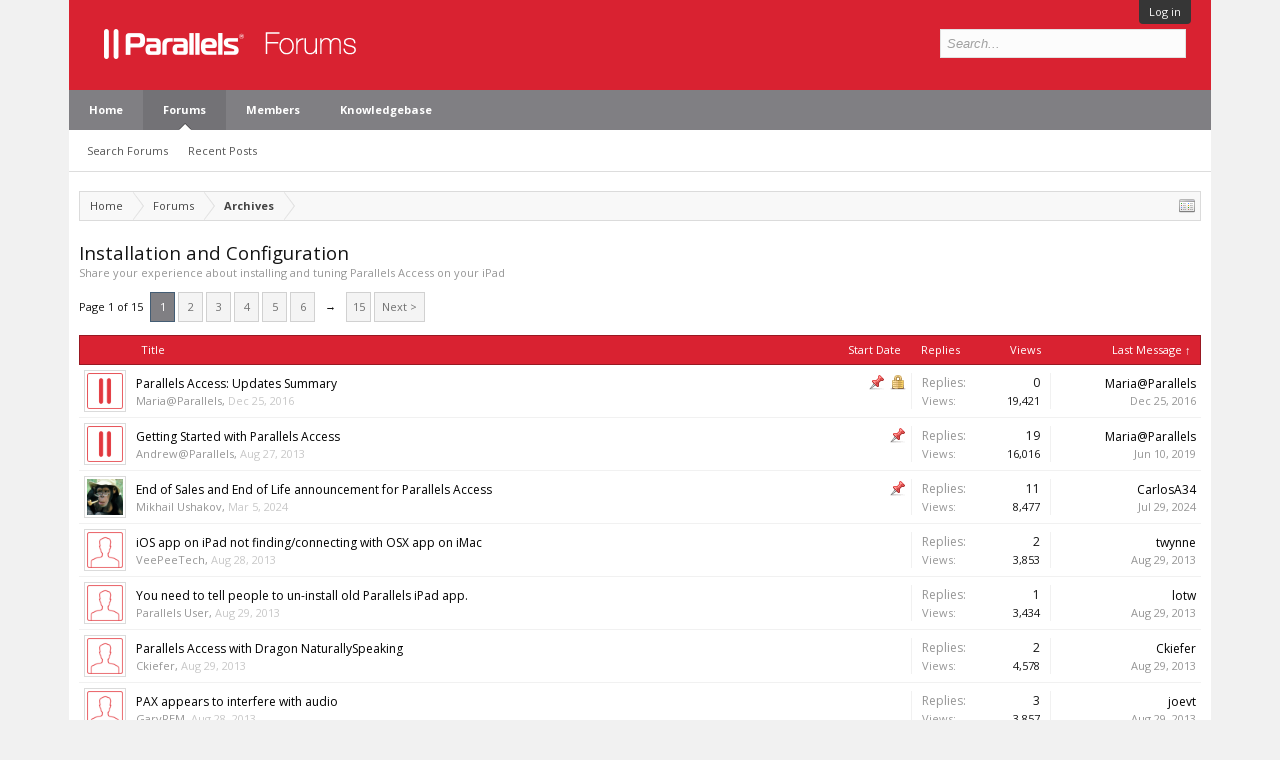

--- FILE ---
content_type: text/html; charset=UTF-8
request_url: https://forum.parallels.com/forums/installation-and-configuration.719/?direction=asc
body_size: 12448
content:
<!DOCTYPE html>
<html id="XenForo" lang="en-US" dir="LTR" class="Public NoJs LoggedOut NoSidebar  Responsive" xmlns:fb="http://www.facebook.com/2008/fbml">
<head>

	<meta charset="utf-8" />
	<meta http-equiv="X-UA-Compatible" content="IE=Edge,chrome=1" />
	
		<meta name="viewport" content="width=device-width, initial-scale=1">
	
	
		<base href="https://forum.parallels.com/" />
		<script>
			var _b = document.getElementsByTagName('base')[0], _bH = "https://forum.parallels.com/";
			if (_b && _b.href != _bH) _b.href = _bH;
		</script>
	

	<title>Installation and Configuration | Parallels Forums</title>

	<noscript><style>.JsOnly, .jsOnly { display: none !important; }</style></noscript>
	<link href='//fonts.googleapis.com/css?family=Open+Sans:400,700,300' rel='stylesheet' type='text/css'>
	<link rel="stylesheet" href="css.php?css=xenforo,form,public&amp;style=2&amp;dir=LTR&amp;d=1752160401" />
	<link rel="stylesheet" href="css.php?css=discussion_list,login_bar&amp;style=2&amp;dir=LTR&amp;d=1752160401" />

	

	<link rel="preload" href="//www.corel.com/static/common/scripts/gtm/gtm-container.min.js" as="script" /> 
<script src="//www.corel.com/static/common/scripts/gtm/gtm-container.min.js"></script>
		<script src="js/jquery/jquery-1.11.0.min.js"></script>	
		
	<script src="js/xenforo/xenforo.js?_v=53e7e3d7"></script>
	<script src="js/xenforo/discussion_list.js?_v=53e7e3d7"></script>


	<link rel="apple-touch-icon" href="https://forum.parallels.com/styles/parallels/og_logo.jpg" />
	<link rel="alternate" type="application/rss+xml" title="RSS feed for Parallels Forums" href="forums/-/index.rss" />
	<meta name="description" content="Share your experience about installing and tuning Parallels Access on your iPad" />
	<link rel="shortcut icon" href="/styles/parallels/favicon.ico" type="image/x-icon; charset=binary">
<link rel="icon" href="/styles/parallels/favicon.ico" type="image/x-icon; charset=binary">
<link rel="next" href="forums/installation-and-configuration.719/page-2?direction=asc" />
	<link rel="canonical" href="https://forum.parallels.com/forums/installation-and-configuration.719/" />
	<link rel="alternate" type="application/rss+xml" title="RSS feed for Installation and Configuration" href="forums/installation-and-configuration.719/index.rss" />	<meta property="og:site_name" content="Parallels Forums" />
	
	<meta property="og:image" content="https://forum.parallels.com/styles/parallels/og_logo.jpg" />
	<meta property="og:type" content="article" />
	<meta property="og:url" content="https://forum.parallels.com/forums/installation-and-configuration.719/" />
	<meta property="og:title" content="Installation and Configuration" />
	<meta property="og:description" content="Share your experience about installing and tuning Parallels Access on your iPad" />
	
	
	

</head>

<link href="/styles/parallels/forum.css" rel="stylesheet" type="text/css" />

<body class="node719 node56">



	

<div id="loginBar">
	<div class="pageWidth">
		<div class="pageContent">	
			<h3 id="loginBarHandle">
				 <label for=""><a href="login/login" class="concealed noOutline">Log in</a></label> 
			</h3>
			
			<span class="helper"></span>

			
		</div>
	</div>
</div>


<div id="content" class="forum_view">
	<div class="pageWidth">
		<div class="pageContent">

<header>
	


<div id="header">
	<div id="logoBlock">
	<div class="pageWidth">
		<div class="pageContent">
			
			
				
					<div id="logo"><a href="https://www.parallels.com">
						<span></span>
						<img src="styles/parallels/forum-logo.png" alt="Parallels Forums" />
					</a></div>
				
			
			<span class="helper"></span>
		</div>
	</div>
</div>
	

<div id="navigation" class="pageWidth withSearch">
	<div class="pageContent">
		<nav>

<div class="navTabs">
	<ul class="publicTabs">

		<!-- home -->
		
			<li class="navTab home PopupClosed"><a href="https://www.parallels.com" target="_blank" class="navLink">Home</a></li>
		


		<!-- extra tabs: home -->
		


		<!-- forums -->
		
			<li class="navTab forums selected">

				<a href="https://forum.parallels.com/" class="navLink">Forums</a>
				<a href="https://forum.parallels.com/" class="SplitCtrl" rel="Menu"></a>

				<div class="tabLinks forumsTabLinks">
					<div class="primaryContent menuHeader">
						<h3>Forums</h3>
						<div class="muted">Quick Links</div>
					</div>
					<ul class="secondaryContent blockLinksList">
					
						
						<li><a href="search/?type=post">Search Forums</a></li>
						
						<li><a href="find-new/posts" rel="nofollow">Recent Posts</a></li>
					
					</ul>
				</div>
			</li>
		


		<!-- extra tabs: middle -->
		


		<!-- members -->
		
			<li class="navTab members Popup PopupControl PopupClosed">

				<a href="https://forum.parallels.com/members/" class="navLink">Members</a>
				<a href="https://forum.parallels.com/members/" class="SplitCtrl" rel="Menu"></a>

				<div class="Menu JsOnly tabMenu membersTabLinks">
					<div class="primaryContent menuHeader">
						<h3>Members</h3>
						<div class="muted">Quick Links</div>
					</div>
					<ul class="secondaryContent blockLinksList">
					
						<li><a href="members/">Notable Members</a></li>
						
						<li><a href="online/">Current Visitors</a></li>
						<li><a href="recent-activity/">Recent Activity</a></li>
					
					</ul>
				</div>
			</li>
		
		<!-- custom tab -->
		<li class="navTab PopupClosed"><a href="https://kb.parallels.com" class="navLink">Knowledgebase</a></li>
		<!-- custom tab: end -->
		<!-- extra tabs: end -->
		

		<!-- responsive popup -->
		<li class="navTab navigationHiddenTabs Popup PopupControl PopupClosed" style="display:none">

			<a rel="Menu" class="navLink NoPopupGadget"><span class="menuIcon">Menu</span></a>

			<div class="Menu JsOnly blockLinksList primaryContent" id="NavigationHiddenMenu"></div>
		</li>


		<!-- no selection -->
		

	</ul>

	
</div>

<span class="helper"></span>

		</nav>
	</div>
</div>
	

<div id="searchBar" class="pageWidth">
	
	<span id="QuickSearchPlaceholder" title="Search">Search</span>
	<fieldset id="QuickSearch">
		<form action="search/search" method="post" class="formPopup">
			
			<div class="primaryControls">
				<!-- block: primaryControls -->
				<input type="search" name="keywords" value="" class="textCtrl" placeholder="Search..." title="Enter your search and hit enter" id="QuickSearchQuery" />				
				<!-- end block: primaryControls -->
			</div>
			
			<div class="secondaryControls">
				<div class="controlsWrapper">
				
					<!-- block: secondaryControls -->
					<dl class="ctrlUnit">
						<dt></dt>
						<dd><ul>
							<li><label><input type="checkbox" name="title_only" value="1"
								id="search_bar_title_only" class="AutoChecker"
								data-uncheck="#search_bar_thread" /> Search titles only</label></li>
						</ul></dd>
					</dl>
				
					<dl class="ctrlUnit">
						<dt><label for="searchBar_users">Posted by Member:</label></dt>
						<dd>
							<input type="text" name="users" value="" class="textCtrl AutoComplete" id="searchBar_users" />
							<p class="explain">Separate names with a comma.</p>
						</dd>
					</dl>
				
					<dl class="ctrlUnit">
						<dt><label for="searchBar_date">Newer Than:</label></dt>
						<dd><input type="date" name="date" value="" class="textCtrl" id="searchBar_date" /></dd>
					</dl>

					<dl class="ctrlUnit">
						<dt><label for="searchBar_date_to">Not Older Than:</label></dt>
						<dd><input type="date" name="date_to" value="" class="textCtrl" id="searchBar_date_to" /></dd>
					</dl>
					
					
					<dl class="ctrlUnit">
						<dt></dt>
						<dd><ul>
								
									<li><label title="Search only Installation and Configuration"><input type="checkbox" name="nodes[]" value="719"
	id="search_bar_nodes" class="Disabler AutoChecker" checked="checked"
	data-uncheck="#search_bar_thread" /> Search this forum only</label>
	<ul id="search_bar_nodes_Disabler">
		<li><label><input type="checkbox" name="type[post][group_discussion]" value="1"
			id="search_bar_group_discussion" class="AutoChecker"
			data-uncheck="#search_bar_thread" /> Display results as threads</label></li>
	</ul></li>
								
						</ul></dd>
					</dl>
					
				</div>
				<!-- end block: secondaryControls -->
				
				<dl class="ctrlUnit submitUnit">
					<dt></dt>
					<dd>
						<input type="submit" value="Search" class="button primary Tooltip" title="Find Now" />
						<div class="Popup" id="commonSearches">
							<a rel="Menu" class="button NoPopupGadget Tooltip" title="Useful Searches" data-tipclass="flipped"><span class="arrowWidget"></span></a>
							<div class="Menu">
								<div class="primaryContent menuHeader">
									<h3>Useful Searches</h3>
								</div>
								<ul class="secondaryContent blockLinksList">
									<!-- block: useful_searches -->
									<li><a href="find-new/posts?recent=1" rel="nofollow">Recent Posts</a></li>
									
									<!-- end block: useful_searches -->
								</ul>
							</div>
						</div>
						<a href="search/" class="button moreOptions Tooltip" title="Advanced Search">More...</a>
					</dd>
				</dl>
				
			</div>
			
			<input type="hidden" name="_xfToken" value="" />
		</form>		
	</fieldset>
	
</div>
</div>

	
	
</header>
<div class="contentWrapper">

			<!-- main content area -->

			

			

						

						
						<div class="breadBoxTop ">
							
							

<nav>
	

	<fieldset class="breadcrumb">
		<a href="misc/quick-navigation-menu?selected=node-719" class="OverlayTrigger jumpMenuTrigger" data-cacheOverlay="true" title="Open quick navigation"><!--Jump to...--></a>
			
		<div class="boardTitle"><strong>Parallels Forums</strong></div>
		
		<span class="crumbs">
			
				<span class="crust homeCrumb" itemscope="itemscope" itemtype="http://data-vocabulary.org/Breadcrumb">
					<a href="https://www.parallels.com" class="crumb" rel="up" itemprop="url"><span itemprop="title">Home</span></a>
					<span class="arrow"><span></span></span>
				</span>
			
			
			
				<span class="crust selectedTabCrumb" itemscope="itemscope" itemtype="http://data-vocabulary.org/Breadcrumb">
					<a href="https://forum.parallels.com/" class="crumb" rel="up" itemprop="url"><span itemprop="title">Forums</span></a>
					<span class="arrow"><span>&gt;</span></span>
				</span>
			
			
			
				
					<span class="crust" itemscope="itemscope" itemtype="http://data-vocabulary.org/Breadcrumb">
						<a href="https://forum.parallels.com/#archives.56" class="crumb" rel="up" itemprop="url"><span itemprop="title">Archives</span></a>
						<span class="arrow"><span>&gt;</span></span>
					</span>
				
			
		</span>
	</fieldset>
</nav>
						</div>
						

						

						<!--[if lt IE 8]>
							<p class="importantMessage">You are using an out of date browser. It  may not display this or other websites correctly.<br />You should upgrade or use an <a href="https://www.google.com/chrome/browser/" target="_blank">alternative browser</a>.</p>
						<![endif]-->

						
						


						

						
						
							<!-- h1 title, description -->
							<div class="titleBar">
								
								<h1>Installation and Configuration</h1>

								<p id="pageDescription" class="muted baseHtml">Share your experience about installing and tuning Parallels Access on your iPad</p>
							</div>
						
						

						

						<!-- main template -->
						



	
























<div class="pageNavLinkGroup">

	<div class="linkGroup SelectionCountContainer">
		
	</div>

	


<div class="PageNav"
	data-page="1"
	data-range="2"
	data-start="2"
	data-end="6"
	data-last="15"
	data-sentinel="{{sentinel}}"
	data-baseurl="forums/installation-and-configuration.719/page-{{sentinel}}?direction=asc">
	
	<span class="pageNavHeader">Page 1 of 15</span>
	
	<nav>
		
		
		<a href="forums/installation-and-configuration.719/?direction=asc" class="currentPage " rel="start">1</a>
		
		
			<a class="PageNavPrev hidden">&larr;</a> <span class="scrollable"><span class="items">
		
		
		
			<a href="forums/installation-and-configuration.719/page-2?direction=asc" class="">2</a>
		
			<a href="forums/installation-and-configuration.719/page-3?direction=asc" class="">3</a>
		
			<a href="forums/installation-and-configuration.719/page-4?direction=asc" class="">4</a>
		
			<a href="forums/installation-and-configuration.719/page-5?direction=asc" class="">5</a>
		
			<a href="forums/installation-and-configuration.719/page-6?direction=asc" class="">6</a>
		
		
		
			</span></span> <a class="PageNavNext ">&rarr;</a>
		
		
		<a href="forums/installation-and-configuration.719/page-15?direction=asc" class="">15</a>
		
		
			<a href="forums/installation-and-configuration.719/page-2?direction=asc" class="text">Next &gt;</a>
			
		
	</nav>	
	
	
</div>


</div>



<div class="discussionList section sectionMain">
	


<form action="inline-mod/thread/switch" method="post"
	class="DiscussionList InlineModForm"
	data-cookieName="threads"
	data-controls="#InlineModControls"
	data-imodOptions="#ModerationSelect option">
	
	

	<dl class="sectionHeaders">
		<dt class="posterAvatar"><a><span>Sort By:</span></a></dt>
		<dd class="main">
			<a href="forums/installation-and-configuration.719/?order=title" class="title"><span>Title</span></a>
			<a href="forums/installation-and-configuration.719/?order=post_date" class="postDate"><span>Start Date</span></a>
		</dd>
		<dd class="stats">
			<a href="forums/installation-and-configuration.719/?order=reply_count" class="major"><span>Replies</span></a>
			<a href="forums/installation-and-configuration.719/?order=view_count" class="minor"><span>Views</span></a>
		</dd>
		<dd class="lastPost"><a href="forums/installation-and-configuration.719/?direction=desc"><span>Last Message &uarr;</span></a></dd>
	</dl>

	<ol class="discussionListItems">
	
		
		
	
		
		
			



<li id="thread-339348" class="discussionListItem visible locked sticky  " data-author="Maria@Parallels">

	<div class="listBlock posterAvatar">
		<span class="avatarContainer">
			<a href="members/maria-parallels.165186/" class="avatar Av165186s" data-avatarhtml="true"><img src="data/avatars/s/165/165186.jpg?1411507235" width="48" height="48" alt="Maria@Parallels" /></a>
			
		</span>
	</div>

	<div class="listBlock main">

		<div class="titleText">
			
				<div class="iconKey">
				
					
					
					<span class="locked" title="Locked">Locked</span>
					<span class="sticky" title="Sticky">Sticky</span>
					
					
					
				
				</div>
			

			<h3 class="title">
				
				
				

				<a href="threads/parallels-access-updates-summary.339348/"
					title=""
					class="PreviewTooltip"
					data-previewUrl="threads/parallels-access-updates-summary.339348/preview">Parallels Access: Updates Summary</a>
				
			</h3>
			
			<div class="secondRow">
				<div class="posterDate muted">
					<a href="members/maria-parallels.165186/" class="username" dir="auto" title="Thread starter">Maria@Parallels</a><span class="startDate">,
					<a class="faint"><span class="DateTime" title="">Dec 25, 2016</span></a></span>

					
				</div>

				<div class="controls faint">
					
					
				</div>
			</div>
		</div>
	</div>

	<div class="listBlock stats pairsJustified" title="Members who liked the first message: 0">
		<dl class="major"><dt>Replies:</dt> <dd>0</dd></dl>
		<dl class="minor"><dt>Views:</dt> <dd>19,421</dd></dl>
	</div>

	<div class="listBlock lastPost">
		
			<dl class="lastPostInfo">
				<dt><a href="members/maria-parallels.165186/" class="username" dir="auto">Maria@Parallels</a></dt>
				<dd class="muted"><a class="dateTime"><span class="DateTime" title="Dec 25, 2016 at 11:45 PM">Dec 25, 2016</span></a></dd>
			</dl>
		
	</div>
</li>


		
			



<li id="thread-290331" class="discussionListItem visible sticky  " data-author="Andrew@Parallels">

	<div class="listBlock posterAvatar">
		<span class="avatarContainer">
			<a href="members/andrew-parallels.38772/" class="avatar Av38772s" data-avatarhtml="true"><img src="data/avatars/s/38/38772.jpg?1411503049" width="48" height="48" alt="Andrew@Parallels" /></a>
			
		</span>
	</div>

	<div class="listBlock main">

		<div class="titleText">
			
				<div class="iconKey">
				
					
					
					
					<span class="sticky" title="Sticky">Sticky</span>
					
					
					
				
				</div>
			

			<h3 class="title">
				
				
				

				<a href="threads/getting-started-with-parallels-access.290331/"
					title=""
					class="PreviewTooltip"
					data-previewUrl="threads/getting-started-with-parallels-access.290331/preview">Getting Started with Parallels Access</a>
				
			</h3>
			
			<div class="secondRow">
				<div class="posterDate muted">
					<a href="members/andrew-parallels.38772/" class="username" dir="auto" title="Thread starter">Andrew@Parallels</a><span class="startDate">,
					<a class="faint"><span class="DateTime" title="">Aug 27, 2013</span></a></span>

					
				</div>

				<div class="controls faint">
					
					
				</div>
			</div>
		</div>
	</div>

	<div class="listBlock stats pairsJustified" title="Members who liked the first message: 0">
		<dl class="major"><dt>Replies:</dt> <dd>19</dd></dl>
		<dl class="minor"><dt>Views:</dt> <dd>16,016</dd></dl>
	</div>

	<div class="listBlock lastPost">
		
			<dl class="lastPostInfo">
				<dt><a href="members/maria-parallels.165186/" class="username" dir="auto">Maria@Parallels</a></dt>
				<dd class="muted"><a class="dateTime"><span class="DateTime" title="Jun 10, 2019 at 1:30 AM">Jun 10, 2019</span></a></dd>
			</dl>
		
	</div>
</li>


		
			



<li id="thread-363287" class="discussionListItem visible sticky  " data-author="Mikhail Ushakov">

	<div class="listBlock posterAvatar">
		<span class="avatarContainer">
			<a href="members/mikhail-ushakov.6693057/" class="avatar Av6693057s" data-avatarhtml="true"><img src="data/avatars/s/6693/6693057.jpg?1753129386" width="48" height="48" alt="Mikhail Ushakov" /></a>
			
		</span>
	</div>

	<div class="listBlock main">

		<div class="titleText">
			
				<div class="iconKey">
				
					
					
					
					<span class="sticky" title="Sticky">Sticky</span>
					
					
					
				
				</div>
			

			<h3 class="title">
				
				
				

				<a href="threads/end-of-sales-and-end-of-life-announcement-for-parallels-access.363287/"
					title=""
					class="PreviewTooltip"
					data-previewUrl="threads/end-of-sales-and-end-of-life-announcement-for-parallels-access.363287/preview">End of Sales and End of Life announcement for Parallels Access</a>
				
			</h3>
			
			<div class="secondRow">
				<div class="posterDate muted">
					<a href="members/mikhail-ushakov.6693057/" class="username" dir="auto" title="Thread starter">Mikhail Ushakov</a><span class="startDate">,
					<a class="faint"><span class="DateTime" title="">Mar 5, 2024</span></a></span>

					
				</div>

				<div class="controls faint">
					
					
				</div>
			</div>
		</div>
	</div>

	<div class="listBlock stats pairsJustified" title="Members who liked the first message: 0">
		<dl class="major"><dt>Replies:</dt> <dd>11</dd></dl>
		<dl class="minor"><dt>Views:</dt> <dd>8,477</dd></dl>
	</div>

	<div class="listBlock lastPost">
		
			<dl class="lastPostInfo">
				<dt><a href="members/carlosa34.6846902/" class="username" dir="auto">CarlosA34</a></dt>
				<dd class="muted"><a class="dateTime"><span class="DateTime" title="Jul 29, 2024 at 8:59 PM">Jul 29, 2024</span></a></dd>
			</dl>
		
	</div>
</li>


		
		
		
		
		
		
		
			



<li id="thread-290376" class="discussionListItem visible  " data-author="VeePeeTech">

	<div class="listBlock posterAvatar">
		<span class="avatarContainer">
			<a href="members/veepeetech.151780/" class="avatar Av151780s" data-avatarhtml="true"><img src="styles/subway/xenforo/avatars/avatar_s.png" width="48" height="48" alt="VeePeeTech" /></a>
			
		</span>
	</div>

	<div class="listBlock main">

		<div class="titleText">
			

			<h3 class="title">
				
				
				

				<a href="threads/ios-app-on-ipad-not-finding-connecting-with-osx-app-on-imac.290376/"
					title=""
					class="PreviewTooltip"
					data-previewUrl="threads/ios-app-on-ipad-not-finding-connecting-with-osx-app-on-imac.290376/preview">iOS app on iPad not finding/connecting with OSX app on iMac</a>
				
			</h3>
			
			<div class="secondRow">
				<div class="posterDate muted">
					<a href="members/veepeetech.151780/" class="username" dir="auto" title="Thread starter">VeePeeTech</a><span class="startDate">,
					<a class="faint"><span class="DateTime" title="">Aug 28, 2013</span></a></span>

					
				</div>

				<div class="controls faint">
					
					
				</div>
			</div>
		</div>
	</div>

	<div class="listBlock stats pairsJustified" title="Members who liked the first message: 0">
		<dl class="major"><dt>Replies:</dt> <dd>2</dd></dl>
		<dl class="minor"><dt>Views:</dt> <dd>3,853</dd></dl>
	</div>

	<div class="listBlock lastPost">
		
			<dl class="lastPostInfo">
				<dt><a href="members/twynne.2278/" class="username" dir="auto">twynne</a></dt>
				<dd class="muted"><a class="dateTime"><span class="DateTime" title="Aug 29, 2013 at 3:39 AM">Aug 29, 2013</span></a></dd>
			</dl>
		
	</div>
</li>


		
			



<li id="thread-290414" class="discussionListItem visible  " data-author="Parallels User">

	<div class="listBlock posterAvatar">
		<span class="avatarContainer">
			<a class="avatar Avs" data-avatarhtml="true"><img src="styles/subway/xenforo/avatars/avatar_s.png" width="48" height="48" alt="Parallels User" /></a>
			
		</span>
	</div>

	<div class="listBlock main">

		<div class="titleText">
			

			<h3 class="title">
				
				
				

				<a href="threads/you-need-to-tell-people-to-un-install-old-parallels-ipad-app.290414/"
					title=""
					class="PreviewTooltip"
					data-previewUrl="threads/you-need-to-tell-people-to-un-install-old-parallels-ipad-app.290414/preview">You need to tell people to un-install old Parallels iPad app.</a>
				
			</h3>
			
			<div class="secondRow">
				<div class="posterDate muted">
					<a class="username" dir="auto" title="Thread starter">Parallels User</a><span class="startDate">,
					<a class="faint"><span class="DateTime" title="">Aug 29, 2013</span></a></span>

					
				</div>

				<div class="controls faint">
					
					
				</div>
			</div>
		</div>
	</div>

	<div class="listBlock stats pairsJustified" title="Members who liked the first message: 0">
		<dl class="major"><dt>Replies:</dt> <dd>1</dd></dl>
		<dl class="minor"><dt>Views:</dt> <dd>3,434</dd></dl>
	</div>

	<div class="listBlock lastPost">
		
			<dl class="lastPostInfo">
				<dt><a href="members/lotw.97590/" class="username" dir="auto">lotw</a></dt>
				<dd class="muted"><a class="dateTime"><span class="DateTime" title="Aug 29, 2013 at 10:41 AM">Aug 29, 2013</span></a></dd>
			</dl>
		
	</div>
</li>


		
			



<li id="thread-290433" class="discussionListItem visible  " data-author="Ckiefer">

	<div class="listBlock posterAvatar">
		<span class="avatarContainer">
			<a href="members/ckiefer.21464/" class="avatar Av21464s" data-avatarhtml="true"><img src="styles/subway/xenforo/avatars/avatar_s.png" width="48" height="48" alt="Ckiefer" /></a>
			
		</span>
	</div>

	<div class="listBlock main">

		<div class="titleText">
			

			<h3 class="title">
				
				
				

				<a href="threads/parallels-access-with-dragon-naturallyspeaking.290433/"
					title=""
					class="PreviewTooltip"
					data-previewUrl="threads/parallels-access-with-dragon-naturallyspeaking.290433/preview">Parallels Access with Dragon NaturallySpeaking</a>
				
			</h3>
			
			<div class="secondRow">
				<div class="posterDate muted">
					<a href="members/ckiefer.21464/" class="username" dir="auto" title="Thread starter">Ckiefer</a><span class="startDate">,
					<a class="faint"><span class="DateTime" title="">Aug 29, 2013</span></a></span>

					
				</div>

				<div class="controls faint">
					
					
				</div>
			</div>
		</div>
	</div>

	<div class="listBlock stats pairsJustified" title="Members who liked the first message: 0">
		<dl class="major"><dt>Replies:</dt> <dd>2</dd></dl>
		<dl class="minor"><dt>Views:</dt> <dd>4,578</dd></dl>
	</div>

	<div class="listBlock lastPost">
		
			<dl class="lastPostInfo">
				<dt><a href="members/ckiefer.21464/" class="username" dir="auto">Ckiefer</a></dt>
				<dd class="muted"><a class="dateTime"><span class="DateTime" title="Aug 29, 2013 at 3:24 PM">Aug 29, 2013</span></a></dd>
			</dl>
		
	</div>
</li>


		
			



<li id="thread-290388" class="discussionListItem visible  " data-author="GaryREM">

	<div class="listBlock posterAvatar">
		<span class="avatarContainer">
			<a href="members/garyrem.130198/" class="avatar Av130198s" data-avatarhtml="true"><img src="styles/subway/xenforo/avatars/avatar_s.png" width="48" height="48" alt="GaryREM" /></a>
			
		</span>
	</div>

	<div class="listBlock main">

		<div class="titleText">
			

			<h3 class="title">
				
				
				

				<a href="threads/pax-appears-to-interfere-with-audio.290388/"
					title=""
					class="PreviewTooltip"
					data-previewUrl="threads/pax-appears-to-interfere-with-audio.290388/preview">PAX appears to interfere with audio</a>
				
			</h3>
			
			<div class="secondRow">
				<div class="posterDate muted">
					<a href="members/garyrem.130198/" class="username" dir="auto" title="Thread starter">GaryREM</a><span class="startDate">,
					<a class="faint"><span class="DateTime" title="">Aug 28, 2013</span></a></span>

					
				</div>

				<div class="controls faint">
					
					
				</div>
			</div>
		</div>
	</div>

	<div class="listBlock stats pairsJustified" title="Members who liked the first message: 0">
		<dl class="major"><dt>Replies:</dt> <dd>3</dd></dl>
		<dl class="minor"><dt>Views:</dt> <dd>3,857</dd></dl>
	</div>

	<div class="listBlock lastPost">
		
			<dl class="lastPostInfo">
				<dt><a href="members/joevt.91302/" class="username" dir="auto">joevt</a></dt>
				<dd class="muted"><a class="dateTime"><span class="DateTime" title="Aug 29, 2013 at 5:42 PM">Aug 29, 2013</span></a></dd>
			</dl>
		
	</div>
</li>


		
			



<li id="thread-290566" class="discussionListItem visible  " data-author="gfxman">

	<div class="listBlock posterAvatar">
		<span class="avatarContainer">
			<a href="members/gfxman.152034/" class="avatar Av152034s" data-avatarhtml="true"><img src="styles/subway/xenforo/avatars/avatar_s.png" width="48" height="48" alt="gfxman" /></a>
			
		</span>
	</div>

	<div class="listBlock main">

		<div class="titleText">
			

			<h3 class="title">
				
				
				

				<a href="threads/remote-access-over-internet.290566/"
					title=""
					class="PreviewTooltip"
					data-previewUrl="threads/remote-access-over-internet.290566/preview">remote access over Internet?</a>
				
			</h3>
			
			<div class="secondRow">
				<div class="posterDate muted">
					<a href="members/gfxman.152034/" class="username" dir="auto" title="Thread starter">gfxman</a><span class="startDate">,
					<a class="faint"><span class="DateTime" title="">Sep 1, 2013</span></a></span>

					
				</div>

				<div class="controls faint">
					
					
				</div>
			</div>
		</div>
	</div>

	<div class="listBlock stats pairsJustified" title="Members who liked the first message: 0">
		<dl class="major"><dt>Replies:</dt> <dd>2</dd></dl>
		<dl class="minor"><dt>Views:</dt> <dd>3,674</dd></dl>
	</div>

	<div class="listBlock lastPost">
		
			<dl class="lastPostInfo">
				<dt><a href="members/lotw.97590/" class="username" dir="auto">lotw</a></dt>
				<dd class="muted"><a class="dateTime"><span class="DateTime" title="Sep 2, 2013 at 3:18 AM">Sep 2, 2013</span></a></dd>
			</dl>
		
	</div>
</li>


		
			



<li id="thread-290421" class="discussionListItem visible  " data-author="drrjvv">

	<div class="listBlock posterAvatar">
		<span class="avatarContainer">
			<a href="members/drrjvv.131880/" class="avatar Av131880s" data-avatarhtml="true"><img src="styles/subway/xenforo/avatars/avatar_s.png" width="48" height="48" alt="drrjvv" /></a>
			
		</span>
	</div>

	<div class="listBlock main">

		<div class="titleText">
			

			<h3 class="title">
				
				
				

				<a href="threads/app-launcher.290421/"
					title=""
					class="PreviewTooltip"
					data-previewUrl="threads/app-launcher.290421/preview">App Launcher</a>
				
			</h3>
			
			<div class="secondRow">
				<div class="posterDate muted">
					<a href="members/drrjvv.131880/" class="username" dir="auto" title="Thread starter">drrjvv</a><span class="startDate">,
					<a class="faint"><span class="DateTime" title="">Aug 29, 2013</span></a></span>

					
				</div>

				<div class="controls faint">
					
					
				</div>
			</div>
		</div>
	</div>

	<div class="listBlock stats pairsJustified" title="Members who liked the first message: 0">
		<dl class="major"><dt>Replies:</dt> <dd>5</dd></dl>
		<dl class="minor"><dt>Views:</dt> <dd>4,410</dd></dl>
	</div>

	<div class="listBlock lastPost">
		
			<dl class="lastPostInfo">
				<dt><a href="members/efrain.151528/" class="username" dir="auto">Efrain</a></dt>
				<dd class="muted"><a class="dateTime"><span class="DateTime" title="Sep 3, 2013 at 4:50 AM">Sep 3, 2013</span></a></dd>
			</dl>
		
	</div>
</li>


		
			



<li id="thread-290374" class="discussionListItem visible  " data-author="360guy">

	<div class="listBlock posterAvatar">
		<span class="avatarContainer">
			<a href="members/360guy.151774/" class="avatar Av151774s" data-avatarhtml="true"><img src="styles/subway/xenforo/avatars/avatar_s.png" width="48" height="48" alt="360guy" /></a>
			
		</span>
	</div>

	<div class="listBlock main">

		<div class="titleText">
			

			<h3 class="title">
				
				
				

				<a href="threads/windows-screen-resolution-issue.290374/"
					title=""
					class="PreviewTooltip"
					data-previewUrl="threads/windows-screen-resolution-issue.290374/preview">Windows Screen resolution issue</a>
				
			</h3>
			
			<div class="secondRow">
				<div class="posterDate muted">
					<a href="members/360guy.151774/" class="username" dir="auto" title="Thread starter">360guy</a><span class="startDate">,
					<a class="faint"><span class="DateTime" title="">Aug 28, 2013</span></a></span>

					
				</div>

				<div class="controls faint">
					
					
				</div>
			</div>
		</div>
	</div>

	<div class="listBlock stats pairsJustified" title="Members who liked the first message: 0">
		<dl class="major"><dt>Replies:</dt> <dd>6</dd></dl>
		<dl class="minor"><dt>Views:</dt> <dd>7,871</dd></dl>
	</div>

	<div class="listBlock lastPost">
		
			<dl class="lastPostInfo">
				<dt><a href="members/lotw.97590/" class="username" dir="auto">lotw</a></dt>
				<dd class="muted"><a class="dateTime"><span class="DateTime" title="Sep 5, 2013 at 9:23 AM">Sep 5, 2013</span></a></dd>
			</dl>
		
	</div>
</li>


		
			



<li id="thread-290764" class="discussionListItem visible  " data-author="lotw">

	<div class="listBlock posterAvatar">
		<span class="avatarContainer">
			<a href="members/lotw.97590/" class="avatar Av97590s" data-avatarhtml="true"><img src="data/avatars/s/97/97590.jpg?1411507712" width="48" height="48" alt="lotw" /></a>
			
		</span>
	</div>

	<div class="listBlock main">

		<div class="titleText">
			

			<h3 class="title">
				
				
				

				<a href="threads/broken-text-selection.290764/"
					title=""
					class="PreviewTooltip"
					data-previewUrl="threads/broken-text-selection.290764/preview">Broken text selection</a>
				
			</h3>
			
			<div class="secondRow">
				<div class="posterDate muted">
					<a href="members/lotw.97590/" class="username" dir="auto" title="Thread starter">lotw</a><span class="startDate">,
					<a class="faint"><span class="DateTime" title="">Sep 5, 2013</span></a></span>

					
				</div>

				<div class="controls faint">
					
					
				</div>
			</div>
		</div>
	</div>

	<div class="listBlock stats pairsJustified" title="Members who liked the first message: 0">
		<dl class="major"><dt>Replies:</dt> <dd>5</dd></dl>
		<dl class="minor"><dt>Views:</dt> <dd>4,504</dd></dl>
	</div>

	<div class="listBlock lastPost">
		
			<dl class="lastPostInfo">
				<dt><a class="username" dir="auto">Parallels User</a></dt>
				<dd class="muted"><a class="dateTime"><span class="DateTime" title="Sep 18, 2013 at 12:58 AM">Sep 18, 2013</span></a></dd>
			</dl>
		
	</div>
</li>


		
			



<li id="thread-290577" class="discussionListItem visible  " data-author="ClarkB">

	<div class="listBlock posterAvatar">
		<span class="avatarContainer">
			<a href="members/clarkb.114655/" class="avatar Av114655s" data-avatarhtml="true"><img src="styles/subway/xenforo/avatars/avatar_s.png" width="48" height="48" alt="ClarkB" /></a>
			
		</span>
	</div>

	<div class="listBlock main">

		<div class="titleText">
			

			<h3 class="title">
				
				
				

				<a href="threads/no-iphone-support.290577/"
					title=""
					class="PreviewTooltip"
					data-previewUrl="threads/no-iphone-support.290577/preview">No iPhone support</a>
				
			</h3>
			
			<div class="secondRow">
				<div class="posterDate muted">
					<a href="members/clarkb.114655/" class="username" dir="auto" title="Thread starter">ClarkB</a><span class="startDate">,
					<a class="faint"><span class="DateTime" title="">Sep 2, 2013</span></a></span>

					
				</div>

				<div class="controls faint">
					
					
				</div>
			</div>
		</div>
	</div>

	<div class="listBlock stats pairsJustified" title="Members who liked the first message: 0">
		<dl class="major"><dt>Replies:</dt> <dd>4</dd></dl>
		<dl class="minor"><dt>Views:</dt> <dd>4,655</dd></dl>
	</div>

	<div class="listBlock lastPost">
		
			<dl class="lastPostInfo">
				<dt><a href="members/lotw.97590/" class="username" dir="auto">lotw</a></dt>
				<dd class="muted"><a class="dateTime"><span class="DateTime" title="Oct 1, 2013 at 8:06 AM">Oct 1, 2013</span></a></dd>
			</dl>
		
	</div>
</li>


		
			



<li id="thread-292132" class="discussionListItem visible  " data-author="BoddhiC">

	<div class="listBlock posterAvatar">
		<span class="avatarContainer">
			<a href="members/boddhic.118138/" class="avatar Av118138s" data-avatarhtml="true"><img src="styles/subway/xenforo/avatars/avatar_s.png" width="48" height="48" alt="BoddhiC" /></a>
			
		</span>
	</div>

	<div class="listBlock main">

		<div class="titleText">
			

			<h3 class="title">
				
				
				

				<a href="threads/flashing-screen.292132/"
					title=""
					class="PreviewTooltip"
					data-previewUrl="threads/flashing-screen.292132/preview">Flashing screen</a>
				
			</h3>
			
			<div class="secondRow">
				<div class="posterDate muted">
					<a href="members/boddhic.118138/" class="username" dir="auto" title="Thread starter">BoddhiC</a><span class="startDate">,
					<a class="faint"><span class="DateTime" title="">Oct 18, 2013</span></a></span>

					
				</div>

				<div class="controls faint">
					
					
				</div>
			</div>
		</div>
	</div>

	<div class="listBlock stats pairsJustified" title="Members who liked the first message: 0">
		<dl class="major"><dt>Replies:</dt> <dd>0</dd></dl>
		<dl class="minor"><dt>Views:</dt> <dd>3,973</dd></dl>
	</div>

	<div class="listBlock lastPost">
		
			<dl class="lastPostInfo">
				<dt><a href="members/boddhic.118138/" class="username" dir="auto">BoddhiC</a></dt>
				<dd class="muted"><a class="dateTime"><span class="DateTime" title="Oct 18, 2013 at 2:47 PM">Oct 18, 2013</span></a></dd>
			</dl>
		
	</div>
</li>


		
			



<li id="thread-290339" class="discussionListItem visible  " data-author="PerkinsB">

	<div class="listBlock posterAvatar">
		<span class="avatarContainer">
			<a href="members/perkinsb.151737/" class="avatar Av151737s" data-avatarhtml="true"><img src="styles/subway/xenforo/avatars/avatar_s.png" width="48" height="48" alt="PerkinsB" /></a>
			
		</span>
	</div>

	<div class="listBlock main">

		<div class="titleText">
			

			<h3 class="title">
				
				
				

				<a href="threads/parallels-access-crashing-on-launch-jailbroken.290339/"
					title=""
					class="PreviewTooltip"
					data-previewUrl="threads/parallels-access-crashing-on-launch-jailbroken.290339/preview">Parallels Access crashing on launch (Jailbroken)</a>
				
			</h3>
			
			<div class="secondRow">
				<div class="posterDate muted">
					<a href="members/perkinsb.151737/" class="username" dir="auto" title="Thread starter">PerkinsB</a><span class="startDate">,
					<a class="faint"><span class="DateTime" title="">Aug 27, 2013</span></a></span>

					
				</div>

				<div class="controls faint">
					
					
				</div>
			</div>
		</div>
	</div>

	<div class="listBlock stats pairsJustified" title="Members who liked the first message: 0">
		<dl class="major"><dt>Replies:</dt> <dd>7</dd></dl>
		<dl class="minor"><dt>Views:</dt> <dd>6,157</dd></dl>
	</div>

	<div class="listBlock lastPost">
		
			<dl class="lastPostInfo">
				<dt><a href="members/chris-von-rabenau.80268/" class="username" dir="auto">Chris von Rabenau</a></dt>
				<dd class="muted"><a class="dateTime"><span class="DateTime" title="Oct 26, 2013 at 3:20 AM">Oct 26, 2013</span></a></dd>
			</dl>
		
	</div>
</li>


		
			



<li id="thread-293531" class="discussionListItem visible  " data-author="KenVMguy">

	<div class="listBlock posterAvatar">
		<span class="avatarContainer">
			<a href="members/kenvmguy.136222/" class="avatar Av136222s" data-avatarhtml="true"><img src="styles/subway/xenforo/avatars/avatar_s.png" width="48" height="48" alt="KenVMguy" /></a>
			
		</span>
	</div>

	<div class="listBlock main">

		<div class="titleText">
			

			<h3 class="title">
				
				
				

				<a href="threads/latest-update-to-parallels-access-does-not-complete.293531/"
					title=""
					class="PreviewTooltip"
					data-previewUrl="threads/latest-update-to-parallels-access-does-not-complete.293531/preview">Latest update to Parallels Access does not complete</a>
				
			</h3>
			
			<div class="secondRow">
				<div class="posterDate muted">
					<a href="members/kenvmguy.136222/" class="username" dir="auto" title="Thread starter">KenVMguy</a><span class="startDate">,
					<a class="faint"><span class="DateTime" title="">Nov 19, 2013</span></a></span>

					
				</div>

				<div class="controls faint">
					
					
				</div>
			</div>
		</div>
	</div>

	<div class="listBlock stats pairsJustified" title="Members who liked the first message: 0">
		<dl class="major"><dt>Replies:</dt> <dd>1</dd></dl>
		<dl class="minor"><dt>Views:</dt> <dd>3,377</dd></dl>
	</div>

	<div class="listBlock lastPost">
		
			<dl class="lastPostInfo">
				<dt><a href="members/surajk.155829/" class="username" dir="auto">SurajK</a></dt>
				<dd class="muted"><a class="dateTime"><span class="DateTime" title="Nov 25, 2013 at 2:47 AM">Nov 25, 2013</span></a></dd>
			</dl>
		
	</div>
</li>


		
			



<li id="thread-290333" class="discussionListItem visible  " data-author="cjb1965">

	<div class="listBlock posterAvatar">
		<span class="avatarContainer">
			<a href="members/cjb1965.151733/" class="avatar Av151733s" data-avatarhtml="true"><img src="styles/subway/xenforo/avatars/avatar_s.png" width="48" height="48" alt="cjb1965" /></a>
			
		</span>
	</div>

	<div class="listBlock main">

		<div class="titleText">
			

			<h3 class="title">
				
				
				

				<a href="threads/using-bluetooth-keyboard.290333/"
					title=""
					class="PreviewTooltip"
					data-previewUrl="threads/using-bluetooth-keyboard.290333/preview">using bluetooth keyboard</a>
				
			</h3>
			
			<div class="secondRow">
				<div class="posterDate muted">
					<a href="members/cjb1965.151733/" class="username" dir="auto" title="Thread starter">cjb1965</a><span class="startDate">,
					<a class="faint"><span class="DateTime" title="">Aug 27, 2013</span></a></span>

					
				</div>

				<div class="controls faint">
					
					
				</div>
			</div>
		</div>
	</div>

	<div class="listBlock stats pairsJustified" title="Members who liked the first message: 0">
		<dl class="major"><dt>Replies:</dt> <dd>7</dd></dl>
		<dl class="minor"><dt>Views:</dt> <dd>7,552</dd></dl>
	</div>

	<div class="listBlock lastPost">
		
			<dl class="lastPostInfo">
				<dt><a href="members/graemej.152449/" class="username" dir="auto">GraemeJ</a></dt>
				<dd class="muted"><a class="dateTime"><span class="DateTime" title="Jan 7, 2014 at 11:42 AM">Jan 7, 2014</span></a></dd>
			</dl>
		
	</div>
</li>


		
			



<li id="thread-295893" class="discussionListItem visible  " data-author="FussbodenZ">

	<div class="listBlock posterAvatar">
		<span class="avatarContainer">
			<a href="members/fussbodenz.157638/" class="avatar Av157638s" data-avatarhtml="true"><img src="styles/subway/xenforo/avatars/avatar_s.png" width="48" height="48" alt="FussbodenZ" /></a>
			
		</span>
	</div>

	<div class="listBlock main">

		<div class="titleText">
			

			<h3 class="title">
				
				
				

				<a href="threads/not-working-without-display.295893/"
					title=""
					class="PreviewTooltip"
					data-previewUrl="threads/not-working-without-display.295893/preview">Not working without Display?</a>
				
			</h3>
			
			<div class="secondRow">
				<div class="posterDate muted">
					<a href="members/fussbodenz.157638/" class="username" dir="auto" title="Thread starter">FussbodenZ</a><span class="startDate">,
					<a class="faint"><span class="DateTime" title="">Dec 21, 2013</span></a></span>

					
				</div>

				<div class="controls faint">
					
					
				</div>
			</div>
		</div>
	</div>

	<div class="listBlock stats pairsJustified" title="Members who liked the first message: 0">
		<dl class="major"><dt>Replies:</dt> <dd>1</dd></dl>
		<dl class="minor"><dt>Views:</dt> <dd>3,025</dd></dl>
	</div>

	<div class="listBlock lastPost">
		
			<dl class="lastPostInfo">
				<dt><a href="members/looran-parallels.159075/" class="username" dir="auto">Looran@Parallels</a></dt>
				<dd class="muted"><a class="dateTime"><span class="DateTime" title="Feb 17, 2014 at 12:05 PM">Feb 17, 2014</span></a></dd>
			</dl>
		
	</div>
</li>


		
			



<li id="thread-291256" class="discussionListItem visible  " data-author="AITOPIA">

	<div class="listBlock posterAvatar">
		<span class="avatarContainer">
			<a href="members/aitopia.152779/" class="avatar Av152779s" data-avatarhtml="true"><img src="styles/subway/xenforo/avatars/avatar_s.png" width="48" height="48" alt="AITOPIA" /></a>
			
		</span>
	</div>

	<div class="listBlock main">

		<div class="titleText">
			

			<h3 class="title">
				
				
				

				<a href="threads/deleting-1-of-2-computers-from-parallels-access.291256/"
					title=""
					class="PreviewTooltip"
					data-previewUrl="threads/deleting-1-of-2-computers-from-parallels-access.291256/preview">Deleting 1 of 2 computers from parallels access</a>
				
			</h3>
			
			<div class="secondRow">
				<div class="posterDate muted">
					<a href="members/aitopia.152779/" class="username" dir="auto" title="Thread starter">AITOPIA</a><span class="startDate">,
					<a class="faint"><span class="DateTime" title="">Sep 18, 2013</span></a></span>

					
				</div>

				<div class="controls faint">
					
					
				</div>
			</div>
		</div>
	</div>

	<div class="listBlock stats pairsJustified" title="Members who liked the first message: 0">
		<dl class="major"><dt>Replies:</dt> <dd>1</dd></dl>
		<dl class="minor"><dt>Views:</dt> <dd>3,579</dd></dl>
	</div>

	<div class="listBlock lastPost">
		
			<dl class="lastPostInfo">
				<dt><a href="members/abdul-parallels.159076/" class="username" dir="auto">Abdul@Parallels</a></dt>
				<dd class="muted"><a class="dateTime"><span class="DateTime" title="Feb 18, 2014 at 4:15 PM">Feb 18, 2014</span></a></dd>
			</dl>
		
	</div>
</li>


		
			



<li id="thread-290355" class="discussionListItem visible  " data-author="unixman">

	<div class="listBlock posterAvatar">
		<span class="avatarContainer">
			<a href="members/unixman.151756/" class="avatar Av151756s" data-avatarhtml="true"><img src="styles/subway/xenforo/avatars/avatar_s.png" width="48" height="48" alt="unixman" /></a>
			
		</span>
	</div>

	<div class="listBlock main">

		<div class="titleText">
			

			<h3 class="title">
				
				
				

				<a href="threads/unable-to-install-pax-agent-on-imac-running-osx-10-8-4.290355/"
					title=""
					class="PreviewTooltip"
					data-previewUrl="threads/unable-to-install-pax-agent-on-imac-running-osx-10-8-4.290355/preview">Unable to install PAX Agent on iMac running OSX 10.8.4</a>
				
			</h3>
			
			<div class="secondRow">
				<div class="posterDate muted">
					<a href="members/unixman.151756/" class="username" dir="auto" title="Thread starter">unixman</a><span class="startDate">,
					<a class="faint"><span class="DateTime" title="">Aug 28, 2013</span></a></span>

					
				</div>

				<div class="controls faint">
					
					
				</div>
			</div>
		</div>
	</div>

	<div class="listBlock stats pairsJustified" title="Members who liked the first message: 0">
		<dl class="major"><dt>Replies:</dt> <dd>1</dd></dl>
		<dl class="minor"><dt>Views:</dt> <dd>3,951</dd></dl>
	</div>

	<div class="listBlock lastPost">
		
			<dl class="lastPostInfo">
				<dt><a href="members/abdul-parallels.159076/" class="username" dir="auto">Abdul@Parallels</a></dt>
				<dd class="muted"><a class="dateTime"><span class="DateTime" title="Feb 18, 2014 at 4:23 PM">Feb 18, 2014</span></a></dd>
			</dl>
		
	</div>
</li>


		
			



<li id="thread-291179" class="discussionListItem visible  " data-author="James Weber">

	<div class="listBlock posterAvatar">
		<span class="avatarContainer">
			<a href="members/james-weber.97875/" class="avatar Av97875s" data-avatarhtml="true"><img src="styles/subway/xenforo/avatars/avatar_s.png" width="48" height="48" alt="James Weber" /></a>
			
		</span>
	</div>

	<div class="listBlock main">

		<div class="titleText">
			

			<h3 class="title">
				
				
				

				<a href="threads/turning-on.291179/"
					title=""
					class="PreviewTooltip"
					data-previewUrl="threads/turning-on.291179/preview">Turning on...</a>
				
			</h3>
			
			<div class="secondRow">
				<div class="posterDate muted">
					<a href="members/james-weber.97875/" class="username" dir="auto" title="Thread starter">James Weber</a><span class="startDate">,
					<a class="faint"><span class="DateTime" title="">Sep 16, 2013</span></a></span>

					
				</div>

				<div class="controls faint">
					
					
				</div>
			</div>
		</div>
	</div>

	<div class="listBlock stats pairsJustified" title="Members who liked the first message: 0">
		<dl class="major"><dt>Replies:</dt> <dd>1</dd></dl>
		<dl class="minor"><dt>Views:</dt> <dd>3,575</dd></dl>
	</div>

	<div class="listBlock lastPost">
		
			<dl class="lastPostInfo">
				<dt><a href="members/abdul-parallels.159076/" class="username" dir="auto">Abdul@Parallels</a></dt>
				<dd class="muted"><a class="dateTime"><span class="DateTime" title="Feb 20, 2014 at 5:24 PM">Feb 20, 2014</span></a></dd>
			</dl>
		
	</div>
</li>


		
			



<li id="thread-290405" class="discussionListItem visible  " data-author="MAL9000">

	<div class="listBlock posterAvatar">
		<span class="avatarContainer">
			<a href="members/mal9000.151807/" class="avatar Av151807s" data-avatarhtml="true"><img src="styles/subway/xenforo/avatars/avatar_s.png" width="48" height="48" alt="MAL9000" /></a>
			
		</span>
	</div>

	<div class="listBlock main">

		<div class="titleText">
			

			<h3 class="title">
				
				
				

				<a href="threads/cannot-view-apps-on-ipad-after-installation.290405/"
					title=""
					class="PreviewTooltip"
					data-previewUrl="threads/cannot-view-apps-on-ipad-after-installation.290405/preview">Cannot view apps on ipad after installation</a>
				
			</h3>
			
			<div class="secondRow">
				<div class="posterDate muted">
					<a href="members/mal9000.151807/" class="username" dir="auto" title="Thread starter">MAL9000</a><span class="startDate">,
					<a class="faint"><span class="DateTime" title="">Aug 29, 2013</span></a></span>

					
				</div>

				<div class="controls faint">
					
					
				</div>
			</div>
		</div>
	</div>

	<div class="listBlock stats pairsJustified" title="Members who liked the first message: 0">
		<dl class="major"><dt>Replies:</dt> <dd>1</dd></dl>
		<dl class="minor"><dt>Views:</dt> <dd>4,214</dd></dl>
	</div>

	<div class="listBlock lastPost">
		
			<dl class="lastPostInfo">
				<dt><a href="members/manoj-parallels.159084/" class="username" dir="auto">Manoj@Parallels</a></dt>
				<dd class="muted"><a class="dateTime"><span class="DateTime" title="Mar 7, 2014 at 6:23 PM">Mar 7, 2014</span></a></dd>
			</dl>
		
	</div>
</li>


		
			



<li id="thread-301181" class="discussionListItem visible  " data-author="KenoliO">

	<div class="listBlock posterAvatar">
		<span class="avatarContainer">
			<a href="members/kenolio.162149/" class="avatar Av162149s" data-avatarhtml="true"><img src="styles/subway/xenforo/avatars/avatar_s.png" width="48" height="48" alt="KenoliO" /></a>
			
		</span>
	</div>

	<div class="listBlock main">

		<div class="titleText">
			

			<h3 class="title">
				
				
				

				<a href="threads/accessing-parallels-access-from-the-desktop-computer-it-is-installed-on.301181/"
					title=""
					class="PreviewTooltip"
					data-previewUrl="threads/accessing-parallels-access-from-the-desktop-computer-it-is-installed-on.301181/preview">Accessing Parallels access from the desktop computer it is installed on</a>
				
			</h3>
			
			<div class="secondRow">
				<div class="posterDate muted">
					<a href="members/kenolio.162149/" class="username" dir="auto" title="Thread starter">KenoliO</a><span class="startDate">,
					<a class="faint"><span class="DateTime" title="">Apr 13, 2014</span></a></span>

					
				</div>

				<div class="controls faint">
					
					
				</div>
			</div>
		</div>
	</div>

	<div class="listBlock stats pairsJustified" title="Members who liked the first message: 0">
		<dl class="major"><dt>Replies:</dt> <dd>3</dd></dl>
		<dl class="minor"><dt>Views:</dt> <dd>4,040</dd></dl>
	</div>

	<div class="listBlock lastPost">
		
			<dl class="lastPostInfo">
				<dt><a href="members/abdul-parallels.159076/" class="username" dir="auto">Abdul@Parallels</a></dt>
				<dd class="muted"><a class="dateTime"><span class="DateTime" title="Apr 14, 2014 at 9:23 PM">Apr 14, 2014</span></a></dd>
			</dl>
		
	</div>
</li>


		
			



<li id="thread-301141" class="discussionListItem visible  " data-author="Hovsep">

	<div class="listBlock posterAvatar">
		<span class="avatarContainer">
			<a href="members/hovsep.162113/" class="avatar Av162113s" data-avatarhtml="true"><img src="styles/subway/xenforo/avatars/avatar_s.png" width="48" height="48" alt="Hovsep" /></a>
			
		</span>
	</div>

	<div class="listBlock main">

		<div class="titleText">
			

			<h3 class="title">
				
				
				

				<a href="threads/keyboard-on-ipad.301141/"
					title=""
					class="PreviewTooltip"
					data-previewUrl="threads/keyboard-on-ipad.301141/preview">keyboard on Ipad</a>
				
			</h3>
			
			<div class="secondRow">
				<div class="posterDate muted">
					<a href="members/hovsep.162113/" class="username" dir="auto" title="Thread starter">Hovsep</a><span class="startDate">,
					<a class="faint"><span class="DateTime" title="">Apr 12, 2014</span></a></span>

					
				</div>

				<div class="controls faint">
					
					
				</div>
			</div>
		</div>
	</div>

	<div class="listBlock stats pairsJustified" title="Members who liked the first message: 0">
		<dl class="major"><dt>Replies:</dt> <dd>1</dd></dl>
		<dl class="minor"><dt>Views:</dt> <dd>3,320</dd></dl>
	</div>

	<div class="listBlock lastPost">
		
			<dl class="lastPostInfo">
				<dt><a href="members/maheesh-parallels.159081/" class="username" dir="auto">Maheesh@Parallels</a></dt>
				<dd class="muted"><a class="dateTime"><span class="DateTime" title="Apr 18, 2014 at 2:18 AM">Apr 18, 2014</span></a></dd>
			</dl>
		
	</div>
</li>


		
		
		
		
	
	
	</ol>

	
		<div class="sectionFooter InlineMod SelectionCountContainer">
			<span class="contentSummary">Showing threads 1 to 20 of 285</span>

			
		</div>
	

	<input type="hidden" name="_xfToken" value="" />
</form>

<h3 id="DiscussionListOptionsHandle" class="JsOnly"><a href="#">Thread Display Options</a></h3>

<form action="forums/installation-and-configuration.719/" method="post" class="DiscussionListOptions secondaryContent">

	
	<div class="controlGroup">
		<label for="ctrl_order">Sort threads by:</label>
		<select name="order" id="ctrl_order" class="textCtrl">
			<option value="last_post_date"  selected="selected">Last message time</option>
			<option value="post_date" >Thread creation time</option>
			<option value="title" >Title (alphabetical)</option>
			<option value="reply_count" >Number of replies</option>
			<option value="view_count" >Number of views</option>
			<option value="first_post_likes" >First message likes</option>
		</select>
	</div>

	<div class="controlGroup">
		<label for="ctrl_direction">Order threads in:</label>
		<select name="direction" id="ctrl_direction" class="textCtrl">
			<option value="desc" >Descending order</option>
			<option value="asc"  selected="selected">Ascending order</option>
		</select>
	</div>
	
	

	<div class="controlGroup">
	<label for="ctrl_answered">State:</label>
	<select name="answered" id="ctrl_answered" class="textCtrl">
		<option value="-1" >(Any)</option>
		<option value="1" >Answered</option>
		<option value="0" >Unanswered</option>
	</select>
</div>
<div class="controlGroup">
	<label for="ctrl_date_type">Date:</label>
	<select name="date_type" id="ctrl_date_type" class="textCtrl">
		<option value="before" >Before</option>
		<option value="after" >After</option>
		<option value="within" >Within</option>
	</select>&nbsp;
	<input type="date" name="date_value_from" id="ctrl_date_value_from" class="textCtrl" value="" />
	&nbsp;
	<input type="date" name="date_value_to" id="ctrl_date_value_to" class="textCtrl" value="" />
</div>
<script>
$(function() {
	function onChange(select) {
		$('#ctrl_date_value_to').toggle(select.value == 'within');
	}
	
	$('#ctrl_date_type').on('change', function() {
		onChange(this);
		
	});
	
	onChange($('#ctrl_date_type')[0]);
});
</script><div class="buttonGroup">
		<input type="submit" class="button primary" value="Set Options" />
		<input type="reset" class="button" value="Cancel" />
	</div>
	

	<input type="hidden" name="_xfToken" value="" />
</form>

<div id="PreviewTooltip">
	<span class="arrow"><span></span></span>
	
	<div class="section">
		<div class="primaryContent previewContent">
			<span class="PreviewContents">Loading...</span>
		</div>
	</div>
</div>
</div>
	
<div class="pageNavLinkGroup afterDiscussionListHandle">
	<div class="linkGroup">
		
			<label for="LoginControl"><a href="login/" class="concealed element">(You must log in or sign up to post here.)</a></label>
		
	</div>
	<div class="linkGroup" style="display: none"><a href="javascript:" class="muted JsOnly DisplayIgnoredContent Tooltip" title="Show hidden content by ">Show Ignored Content</a></div>
	
	


<div class="PageNav"
	data-page="1"
	data-range="2"
	data-start="2"
	data-end="6"
	data-last="15"
	data-sentinel="{{sentinel}}"
	data-baseurl="forums/installation-and-configuration.719/page-{{sentinel}}?direction=asc">
	
	<span class="pageNavHeader">Page 1 of 15</span>
	
	<nav>
		
		
		<a href="forums/installation-and-configuration.719/?direction=asc" class="currentPage " rel="start">1</a>
		
		
			<a class="PageNavPrev hidden">&larr;</a> <span class="scrollable"><span class="items">
		
		
		
			<a href="forums/installation-and-configuration.719/page-2?direction=asc" class="">2</a>
		
			<a href="forums/installation-and-configuration.719/page-3?direction=asc" class="">3</a>
		
			<a href="forums/installation-and-configuration.719/page-4?direction=asc" class="">4</a>
		
			<a href="forums/installation-and-configuration.719/page-5?direction=asc" class="">5</a>
		
			<a href="forums/installation-and-configuration.719/page-6?direction=asc" class="">6</a>
		
		
		
			</span></span> <a class="PageNavNext ">&rarr;</a>
		
		
		<a href="forums/installation-and-configuration.719/page-15?direction=asc" class="">15</a>
		
		
			<a href="forums/installation-and-configuration.719/page-2?direction=asc" class="text">Next &gt;</a>
			
		
	</nav>	
	
	
</div>

</div>

						

						
							<!-- login form, to be moved to the upper drop-down -->
							







<form action="login/login" method="post" class="xenForm " id="login" style="display:none">

	

	<div class="ctrlWrapper">
		<dl class="ctrlUnit">
			<dt><label for="LoginControl">Your name or email address:</label></dt>
			<dd><input type="text" name="login" id="LoginControl" class="textCtrl" tabindex="101" /></dd>
		</dl>
	
	
		<dl class="ctrlUnit">
			<dt>
				<label for="ctrl_password">Do you already have an account?</label>
			</dt>
			<dd>
				<ul>
					<li><label for="ctrl_not_registered"><input type="radio" name="register" value="1" id="ctrl_not_registered" tabindex="105" />
						No, create an account now.</label></li>
					<li><label for="ctrl_registered"><input type="radio" name="register" value="0" id="ctrl_registered" tabindex="105" checked="checked" class="Disabler" />
						Yes, my password is:</label></li>
					<li id="ctrl_registered_Disabler">
						<input type="password" name="password" class="textCtrl" id="ctrl_password" tabindex="102" />
						<div class="lostPassword"><a href="lost-password/" class="OverlayTrigger OverlayCloser" tabindex="106">Forgot your password?</a></div>
					</li>
				</ul>
			</dd>
		</dl>
	
		
		<dl class="ctrlUnit submitUnit">
			<dt></dt>
			<dd>
				<input type="submit" class="button primary" value="Log in" tabindex="104" data-loginPhrase="Log in" data-signupPhrase="Sign up" />
				<label for="ctrl_remember" class="rememberPassword"><input type="checkbox" name="remember" value="1" id="ctrl_remember" tabindex="103" /> Stay logged in</label>
			</dd>
		</dl>
	</div>

	<input type="hidden" name="cookie_check" value="1" />
	<input type="hidden" name="redirect" value="/forums/installation-and-configuration.719/?direction=asc" />
	<input type="hidden" name="_xfToken" value="" />

</form>
						

					

			
			<div class="breadBoxBottom">

<nav>
	

	<fieldset class="breadcrumb">
		<a href="misc/quick-navigation-menu?selected=node-719" class="OverlayTrigger jumpMenuTrigger" data-cacheOverlay="true" title="Open quick navigation"><!--Jump to...--></a>
			
		<div class="boardTitle"><strong>Parallels Forums</strong></div>
		
		<span class="crumbs">
			
				<span class="crust homeCrumb">
					<a href="https://www.parallels.com" class="crumb"><span>Home</span></a>
					<span class="arrow"><span></span></span>
				</span>
			
			
			
				<span class="crust selectedTabCrumb">
					<a href="https://forum.parallels.com/" class="crumb"><span>Forums</span></a>
					<span class="arrow"><span>&gt;</span></span>
				</span>
			
			
			
				
					<span class="crust">
						<a href="https://forum.parallels.com/#archives.56" class="crumb"><span>Archives</span></a>
						<span class="arrow"><span>&gt;</span></span>
					</span>
				
			
		</span>
	</fieldset>
</nav></div>
			

			

		</div>
	</div>
</div>
</div>
<footer>
	


<div class="footer">
	<div class="pageWidth">
		<div class="pageContent">
			
			<!-- <div class='skin_branding'><a href="http://www.xenfocus.com">Xenforo skin</a><span> by <a href="http://www.xenfocus.com">Xenfocus</a></span></div> -->
			<ul class="footerLinks">
			
				
					<li><a href="https://www.parallels.com/about/contact/" >Contact Us</a></li>
				
				<li><a href="help/">Help</a></li>
				<li><a href="https://www.parallels.com" class="homeLink">Home</a></li>
				<li><a href="/forums/installation-and-configuration.719/?direction=asc#navigation" class="topLink">Top</a></li>
				<li><a href="forums/-/index.rss" rel="alternate" class="globalFeed" target="_blank"
					title="RSS feed for Parallels Forums">RSS</a></li>
			
			</ul>

			<span class="helper"></span>
		</div>
	</div>
</div>

<div class="footerLegal">
	<div class="pageWidth">
		<div class="pageContent">
			<ul id="legal">
			
				<li><a href="help/terms">Terms and Rules</a></li>
				
			
			</ul>

            <div id="copyright"> </div>
            
            <div class="below_body">
            <!-- <script type="text/javascript" src="/js/parallels/footernav.js"></script> -->
            <script type="text/javascript">
            $('.i-map').parent().remove();
            </script>

			

			<span class="helper"></span>
		</div>
	</div>
</div>

</footer>

<script>


jQuery.extend(true, XenForo,
{
	visitor: { user_id: 0 },
	serverTimeInfo:
	{
		now: 1768570206,
		today: 1768550400,
		todayDow: 5
	},
	_lightBoxUniversal: "0",
	_enableOverlays: "1",
	_animationSpeedMultiplier: "1",
	_overlayConfig:
	{
		top: "10%",
		speed: 200,
		closeSpeed: 100,
		mask:
		{
			color: "rgb(0, 0, 0)",
			opacity: "0.6",
			loadSpeed: 200,
			closeSpeed: 100
		}
	},
	_ignoredUsers: [],
	_loadedScripts: {"discussion_list":true,"login_bar":true,"js\/xenforo\/discussion_list.js?_v=53e7e3d7":true},
	_cookieConfig: { path: "/", domain: "", prefix: "xf_"},
	_csrfToken: "",
	_csrfRefreshUrl: "login/csrf-token-refresh",
	_jsVersion: "53e7e3d7",
	_noRtnProtect: false,
	_noSocialLogin: false
});
jQuery.extend(XenForo.phrases,
{
	cancel: "Cancel",

	a_moment_ago:    "A moment ago",
	one_minute_ago:  "1 minute ago",
	x_minutes_ago:   "%minutes% minutes ago",
	today_at_x:      "Today at %time%",
	yesterday_at_x:  "Yesterday at %time%",
	day_x_at_time_y: "%day% at %time%",

	day0: "Sunday",
	day1: "Monday",
	day2: "Tuesday",
	day3: "Wednesday",
	day4: "Thursday",
	day5: "Friday",
	day6: "Saturday",

	_months: "January,February,March,April,May,June,July,August,September,October,November,December",
	_daysShort: "Sun,Mon,Tue,Wed,Thu,Fri,Sat",

	following_error_occurred: "The following error occurred",
	server_did_not_respond_in_time_try_again: "The server did not respond in time. Please try again.",
	logging_in: "Logging in",
	click_image_show_full_size_version: "Click this image to show the full-size version.",
	show_hidden_content_by_x: "Show hidden content by {names}"
});

// Facebook Javascript SDK
XenForo.Facebook.appId = "";
XenForo.Facebook.forceInit = false;


</script>


</body>
</html>

--- FILE ---
content_type: text/html; charset=utf-8
request_url: https://referrals.alludo.com/externaltrack/?pageTitle=Installation%20and%20Configuration%20%20%20Parallels%20Forums&transactionKey=24cdacb2-7ca3-46b9-9a69-2463a87a2cde&scriptv=https%3A%2F%2Freferrals.alludo.com%2FReferralSdk%2Freferral.js%3Freferrer%3Dhttps%253A%252F%252Fforum.parallels.com%252Fforums%252Finstallation-and-configuration.719%252F&sourceURL=https%3A%2F%2Fforum.parallels.com%2Fforums%2Finstallation-and-configuration.719%2F%3Fdirection%3Dasc&direction=asc
body_size: 748
content:


<!DOCTYPE html>

<html xmlns="http://www.w3.org/1999/xhtml">
<head><title>

</title></head>
<body>
    <form method="post" action="./?pageTitle=Installation+and+Configuration+++Parallels+Forums&amp;transactionKey=24cdacb2-7ca3-46b9-9a69-2463a87a2cde&amp;scriptv=https%3a%2f%2freferrals.alludo.com%2fReferralSdk%2freferral.js%3freferrer%3dhttps%253A%252F%252Fforum.parallels.com%252Fforums%252Finstallation-and-configuration.719%252F&amp;sourceURL=https%3a%2f%2fforum.parallels.com%2fforums%2finstallation-and-configuration.719%2f%3fdirection%3dasc&amp;direction=asc" id="form1">
<div class="aspNetHidden">
<input type="hidden" name="__VIEWSTATE" id="__VIEWSTATE" value="nAZK7a7bNvMUgVOcdt//Qe2uZw5AUgyQUdztwFk9VSR1E2PoIOEfdayyLQvIQULUDx6ReOT5FJlTX7OjeItT5KRS9sXXmf8ySOtj4r4GnA+zsNoG" />
</div>

<div class="aspNetHidden">

	<input type="hidden" name="__VIEWSTATEGENERATOR" id="__VIEWSTATEGENERATOR" value="24DB8E63" />
</div>
    
    </form>
</body>
</html>
